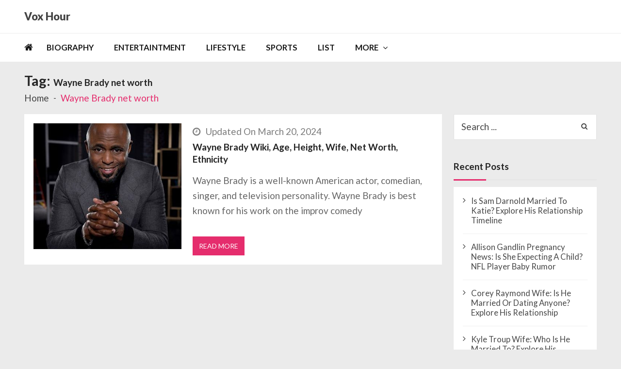

--- FILE ---
content_type: text/html; charset=UTF-8
request_url: https://voxhour.com/tag/wayne-brady-net-worth/
body_size: 8706
content:
<!doctype html><html lang=en-US itemscope itemtype=http://schema.org/WebPage><head><style>img.lazy{min-height:1px;}</style><link rel=preload href=https://voxhour.com/wp-content/plugins/w3-total-cache/pub/js/lazyload.min.js as=script><meta charset="UTF-8"><meta name="viewport" content="width=device-width, initial-scale=1"><link rel=profile href=http://gmpg.org/xfn/11><meta name='robots' content='index, follow, max-image-preview:large, max-snippet:-1, max-video-preview:-1'><title>Wayne Brady net worth Archives - Vox Hour</title><link rel=canonical href=https://voxhour.com/tag/wayne-brady-net-worth/ ><meta property="og:locale" content="en_US"><meta property="og:type" content="article"><meta property="og:title" content="Wayne Brady net worth Archives - Vox Hour"><meta property="og:url" content="https://voxhour.com/tag/wayne-brady-net-worth/"><meta property="og:site_name" content="Vox Hour"><meta name="twitter:card" content="summary_large_image"> <script type=application/ld+json class=yoast-schema-graph>{"@context":"https://schema.org","@graph":[{"@type":"CollectionPage","@id":"https://voxhour.com/tag/wayne-brady-net-worth/","url":"https://voxhour.com/tag/wayne-brady-net-worth/","name":"Wayne Brady net worth Archives - Vox Hour","isPartOf":{"@id":"https://voxhour.com/#website"},"primaryImageOfPage":{"@id":"https://voxhour.com/tag/wayne-brady-net-worth/#primaryimage"},"image":{"@id":"https://voxhour.com/tag/wayne-brady-net-worth/#primaryimage"},"thumbnailUrl":"https://voxhour.com/wp-content/uploads/2021/08/Wayne-Brady-1.jpg","breadcrumb":{"@id":"https://voxhour.com/tag/wayne-brady-net-worth/#breadcrumb"},"inLanguage":"en-US"},{"@type":"ImageObject","inLanguage":"en-US","@id":"https://voxhour.com/tag/wayne-brady-net-worth/#primaryimage","url":"https://voxhour.com/wp-content/uploads/2021/08/Wayne-Brady-1.jpg","contentUrl":"https://voxhour.com/wp-content/uploads/2021/08/Wayne-Brady-1.jpg","width":400,"height":400,"caption":"Wayne Brady"},{"@type":"BreadcrumbList","@id":"https://voxhour.com/tag/wayne-brady-net-worth/#breadcrumb","itemListElement":[{"@type":"ListItem","position":1,"name":"Home","item":"https://voxhour.com/"},{"@type":"ListItem","position":2,"name":"Wayne Brady net worth"}]},{"@type":"WebSite","@id":"https://voxhour.com/#website","url":"https://voxhour.com/","name":"Vox Hour","description":"","potentialAction":[{"@type":"SearchAction","target":{"@type":"EntryPoint","urlTemplate":"https://voxhour.com/?s={search_term_string}"},"query-input":"required name=search_term_string"}],"inLanguage":"en-US"}]}</script> <link rel=dns-prefetch href=//fonts.googleapis.com><link rel=alternate type=application/rss+xml title="Vox Hour &raquo; Feed" href=https://voxhour.com/feed/ ><link rel=alternate type=application/rss+xml title="Vox Hour &raquo; Comments Feed" href=https://voxhour.com/comments/feed/ ><link rel=alternate type=application/rss+xml title="Vox Hour &raquo; Wayne Brady net worth Tag Feed" href=https://voxhour.com/tag/wayne-brady-net-worth/feed/ > <script>/*<![CDATA[*/window._wpemojiSettings={"baseUrl":"https:\/\/s.w.org\/images\/core\/emoji\/14.0.0\/72x72\/","ext":".png","svgUrl":"https:\/\/s.w.org\/images\/core\/emoji\/14.0.0\/svg\/","svgExt":".svg","source":{"concatemoji":"https:\/\/voxhour.com\/wp-includes\/js\/wp-emoji-release.min.js?ver=6.4.3"}};
/*! This file is auto-generated */
!function(i,n){var o,s,e;function c(e){try{var t={supportTests:e,timestamp:(new Date).valueOf()};sessionStorage.setItem(o,JSON.stringify(t))}catch(e){}}function p(e,t,n){e.clearRect(0,0,e.canvas.width,e.canvas.height),e.fillText(t,0,0);var t=new Uint32Array(e.getImageData(0,0,e.canvas.width,e.canvas.height).data),r=(e.clearRect(0,0,e.canvas.width,e.canvas.height),e.fillText(n,0,0),new Uint32Array(e.getImageData(0,0,e.canvas.width,e.canvas.height).data));return t.every(function(e,t){return e===r[t]})}function u(e,t,n){switch(t){case"flag":return n(e,"\ud83c\udff3\ufe0f\u200d\u26a7\ufe0f","\ud83c\udff3\ufe0f\u200b\u26a7\ufe0f")?!1:!n(e,"\ud83c\uddfa\ud83c\uddf3","\ud83c\uddfa\u200b\ud83c\uddf3")&&!n(e,"\ud83c\udff4\udb40\udc67\udb40\udc62\udb40\udc65\udb40\udc6e\udb40\udc67\udb40\udc7f","\ud83c\udff4\u200b\udb40\udc67\u200b\udb40\udc62\u200b\udb40\udc65\u200b\udb40\udc6e\u200b\udb40\udc67\u200b\udb40\udc7f");case"emoji":return!n(e,"\ud83e\udef1\ud83c\udffb\u200d\ud83e\udef2\ud83c\udfff","\ud83e\udef1\ud83c\udffb\u200b\ud83e\udef2\ud83c\udfff")}return!1}function f(e,t,n){var r="undefined"!=typeof WorkerGlobalScope&&self instanceof WorkerGlobalScope?new OffscreenCanvas(300,150):i.createElement("canvas"),a=r.getContext("2d",{willReadFrequently:!0}),o=(a.textBaseline="top",a.font="600 32px Arial",{});return e.forEach(function(e){o[e]=t(a,e,n)}),o}function t(e){var t=i.createElement("script");t.src=e,t.defer=!0,i.head.appendChild(t)}"undefined"!=typeof Promise&&(o="wpEmojiSettingsSupports",s=["flag","emoji"],n.supports={everything:!0,everythingExceptFlag:!0},e=new Promise(function(e){i.addEventListener("DOMContentLoaded",e,{once:!0})}),new Promise(function(t){var n=function(){try{var e=JSON.parse(sessionStorage.getItem(o));if("object"==typeof e&&"number"==typeof e.timestamp&&(new Date).valueOf()<e.timestamp+604800&&"object"==typeof e.supportTests)return e.supportTests}catch(e){}return null}();if(!n){if("undefined"!=typeof Worker&&"undefined"!=typeof OffscreenCanvas&&"undefined"!=typeof URL&&URL.createObjectURL&&"undefined"!=typeof Blob)try{var e="postMessage("+f.toString()+"("+[JSON.stringify(s),u.toString(),p.toString()].join(",")+"));",r=new Blob([e],{type:"text/javascript"}),a=new Worker(URL.createObjectURL(r),{name:"wpTestEmojiSupports"});return void(a.onmessage=function(e){c(n=e.data),a.terminate(),t(n)})}catch(e){}c(n=f(s,u,p))}t(n)}).then(function(e){for(var t in e)n.supports[t]=e[t],n.supports.everything=n.supports.everything&&n.supports[t],"flag"!==t&&(n.supports.everythingExceptFlag=n.supports.everythingExceptFlag&&n.supports[t]);n.supports.everythingExceptFlag=n.supports.everythingExceptFlag&&!n.supports.flag,n.DOMReady=!1,n.readyCallback=function(){n.DOMReady=!0}}).then(function(){return e}).then(function(){var e;n.supports.everything||(n.readyCallback(),(e=n.source||{}).concatemoji?t(e.concatemoji):e.wpemoji&&e.twemoji&&(t(e.twemoji),t(e.wpemoji)))}))}((window,document),window._wpemojiSettings);/*]]>*/</script> <style id=wp-emoji-styles-inline-css>img.wp-smiley,img.emoji{display:inline !important;border:none !important;box-shadow:none !important;height:1em !important;width:1em !important;margin:0 .07em !important;vertical-align:-.1em !important;background:none !important;padding:0 !important;}</style><link rel=stylesheet href=https://voxhour.com/wp-content/cache/minify/a5ff7.css media=all><style id=wp-block-library-theme-inline-css>.wp-block-audio figcaption{color:#555;font-size:13px;text-align:center;}.is-dark-theme .wp-block-audio figcaption{color:hsla(0,0%,100%,.65);}.wp-block-audio{margin:0 0 1em;}.wp-block-code{border:1px solid #ccc;border-radius:4px;font-family:Menlo,Consolas,monaco,monospace;padding:.8em 1em;}.wp-block-embed figcaption{color:#555;font-size:13px;text-align:center;}.is-dark-theme .wp-block-embed figcaption{color:hsla(0,0%,100%,.65);}.wp-block-embed{margin:0 0 1em;}.blocks-gallery-caption{color:#555;font-size:13px;text-align:center;}.is-dark-theme .blocks-gallery-caption{color:hsla(0,0%,100%,.65);}.wp-block-image figcaption{color:#555;font-size:13px;text-align:center;}.is-dark-theme .wp-block-image figcaption{color:hsla(0,0%,100%,.65);}.wp-block-image{margin:0 0 1em;}.wp-block-pullquote{border-bottom:4px solid;border-top:4px solid;color:currentColor;margin-bottom:1.75em;}.wp-block-pullquote cite,.wp-block-pullquote footer,.wp-block-pullquote__citation{color:currentColor;font-size:.8125em;font-style:normal;text-transform:uppercase;}.wp-block-quote{border-left:.25em solid;margin:0 0 1.75em;padding-left:1em;}.wp-block-quote cite,.wp-block-quote footer{color:currentColor;font-size:.8125em;font-style:normal;position:relative;}.wp-block-quote.has-text-align-right{border-left:none;border-right:.25em solid;padding-left:0;padding-right:1em;}.wp-block-quote.has-text-align-center{border:none;padding-left:0;}.wp-block-quote.is-large,.wp-block-quote.is-style-large,.wp-block-quote.is-style-plain{border:none;}.wp-block-search .wp-block-search__label{font-weight:700;}.wp-block-search__button{border:1px solid #ccc;padding:.375em .625em;}:where(.wp-block-group.has-background){padding:1.25em 2.375em;}.wp-block-separator.has-css-opacity{opacity:.4;}.wp-block-separator{border:none;border-bottom:2px solid;margin-left:auto;margin-right:auto;}.wp-block-separator.has-alpha-channel-opacity{opacity:1;}.wp-block-separator:not(.is-style-wide):not(.is-style-dots){width:100px;}.wp-block-separator.has-background:not(.is-style-dots){border-bottom:none;height:1px;}.wp-block-separator.has-background:not(.is-style-wide):not(.is-style-dots){height:2px;}.wp-block-table{margin:0 0 1em;}.wp-block-table td,.wp-block-table th{word-break:normal;}.wp-block-table figcaption{color:#555;font-size:13px;text-align:center;}.is-dark-theme .wp-block-table figcaption{color:hsla(0,0%,100%,.65);}.wp-block-video figcaption{color:#555;font-size:13px;text-align:center;}.is-dark-theme .wp-block-video figcaption{color:hsla(0,0%,100%,.65);}.wp-block-video{margin:0 0 1em;}.wp-block-template-part.has-background{margin-bottom:0;margin-top:0;padding:1.25em 2.375em;}</style><style id=classic-theme-styles-inline-css>/*! This file is auto-generated*/.wp-block-button__link{color:#fff;background-color:#32373c;border-radius:9999px;box-shadow:none;text-decoration:none;padding:calc(.667em + 2px) calc(1.333em + 2px);font-size:1.125em;}.wp-block-file__button{background:#32373c;color:#fff;text-decoration:none;}</style><style id=global-styles-inline-css>/*<![CDATA[*/body{--wp--preset--color--black:#000000;--wp--preset--color--cyan-bluish-gray:#abb8c3;--wp--preset--color--white:#ffffff;--wp--preset--color--pale-pink:#f78da7;--wp--preset--color--vivid-red:#cf2e2e;--wp--preset--color--luminous-vivid-orange:#ff6900;--wp--preset--color--luminous-vivid-amber:#fcb900;--wp--preset--color--light-green-cyan:#7bdcb5;--wp--preset--color--vivid-green-cyan:#00d084;--wp--preset--color--pale-cyan-blue:#8ed1fc;--wp--preset--color--vivid-cyan-blue:#0693e3;--wp--preset--color--vivid-purple:#9b51e0;--wp--preset--gradient--vivid-cyan-blue-to-vivid-purple:linear-gradient(135deg,rgba(6,147,227,1) 0%,rgb(155,81,224) 100%);--wp--preset--gradient--light-green-cyan-to-vivid-green-cyan:linear-gradient(135deg,rgb(122,220,180) 0%,rgb(0,208,130) 100%);--wp--preset--gradient--luminous-vivid-amber-to-luminous-vivid-orange:linear-gradient(135deg,rgba(252,185,0,1) 0%,rgba(255,105,0,1) 100%);--wp--preset--gradient--luminous-vivid-orange-to-vivid-red:linear-gradient(135deg,rgba(255,105,0,1) 0%,rgb(207,46,46) 100%);--wp--preset--gradient--very-light-gray-to-cyan-bluish-gray:linear-gradient(135deg,rgb(238,238,238) 0%,rgb(169,184,195) 100%);--wp--preset--gradient--cool-to-warm-spectrum:linear-gradient(135deg,rgb(74,234,220) 0%,rgb(151,120,209) 20%,rgb(207,42,186) 40%,rgb(238,44,130) 60%,rgb(251,105,98) 80%,rgb(254,248,76) 100%);--wp--preset--gradient--blush-light-purple:linear-gradient(135deg,rgb(255,206,236) 0%,rgb(152,150,240) 100%);--wp--preset--gradient--blush-bordeaux:linear-gradient(135deg,rgb(254,205,165) 0%,rgb(254,45,45) 50%,rgb(107,0,62) 100%);--wp--preset--gradient--luminous-dusk:linear-gradient(135deg,rgb(255,203,112) 0%,rgb(199,81,192) 50%,rgb(65,88,208) 100%);--wp--preset--gradient--pale-ocean:linear-gradient(135deg,rgb(255,245,203) 0%,rgb(182,227,212) 50%,rgb(51,167,181) 100%);--wp--preset--gradient--electric-grass:linear-gradient(135deg,rgb(202,248,128) 0%,rgb(113,206,126) 100%);--wp--preset--gradient--midnight:linear-gradient(135deg,rgb(2,3,129) 0%,rgb(40,116,252) 100%);--wp--preset--font-size--small:13px;--wp--preset--font-size--medium:20px;--wp--preset--font-size--large:36px;--wp--preset--font-size--x-large:42px;--wp--preset--spacing--20:.44rem;--wp--preset--spacing--30:.67rem;--wp--preset--spacing--40:1rem;--wp--preset--spacing--50:1.5rem;--wp--preset--spacing--60:2.25rem;--wp--preset--spacing--70:3.38rem;--wp--preset--spacing--80:5.06rem;--wp--preset--shadow--natural:6px 6px 9px rgba(0,0,0,0.2);--wp--preset--shadow--deep:12px 12px 50px rgba(0,0,0,0.4);--wp--preset--shadow--sharp:6px 6px 0 rgba(0,0,0,0.2);--wp--preset--shadow--outlined:6px 6px 0 -3px rgba(255,255,255,1),6px 6px rgba(0,0,0,1);--wp--preset--shadow--crisp:6px 6px 0 rgba(0,0,0,1);}:where(.is-layout-flex){gap:.5em;}:where(.is-layout-grid){gap:.5em;}body .is-layout-flow > .alignleft{float:left;margin-inline-start:0;margin-inline-end:2em;}body .is-layout-flow > .alignright{float:right;margin-inline-start:2em;margin-inline-end:0;}body .is-layout-flow > .aligncenter{margin-left:auto !important;margin-right:auto !important;}body .is-layout-constrained > .alignleft{float:left;margin-inline-start:0;margin-inline-end:2em;}body .is-layout-constrained > .alignright{float:right;margin-inline-start:2em;margin-inline-end:0;}body .is-layout-constrained > .aligncenter{margin-left:auto !important;margin-right:auto !important;}body .is-layout-constrained > :where(:not(.alignleft):not(.alignright):not(.alignfull)){max-width:var(--wp--style--global--content-size);margin-left:auto !important;margin-right:auto !important;}body .is-layout-constrained > .alignwide{max-width:var(--wp--style--global--wide-size);}body .is-layout-flex{display:flex;flex-wrap:wrap;align-items:center;}body .is-layout-flex > *{margin:0;}body .is-layout-grid{display:grid;}body .is-layout-grid > *{margin:0;}:where(.wp-block-columns.is-layout-flex){gap:2em;}:where(.wp-block-columns.is-layout-grid){gap:2em;}:where(.wp-block-post-template.is-layout-flex){gap:1.25em;}:where(.wp-block-post-template.is-layout-grid){gap:1.25em;}.has-black-color{color:var(--wp--preset--color--black) !important;}.has-cyan-bluish-gray-color{color:var(--wp--preset--color--cyan-bluish-gray) !important;}.has-white-color{color:var(--wp--preset--color--white) !important;}.has-pale-pink-color{color:var(--wp--preset--color--pale-pink) !important;}.has-vivid-red-color{color:var(--wp--preset--color--vivid-red) !important;}.has-luminous-vivid-orange-color{color:var(--wp--preset--color--luminous-vivid-orange) !important;}.has-luminous-vivid-amber-color{color:var(--wp--preset--color--luminous-vivid-amber) !important;}.has-light-green-cyan-color{color:var(--wp--preset--color--light-green-cyan) !important;}.has-vivid-green-cyan-color{color:var(--wp--preset--color--vivid-green-cyan) !important;}.has-pale-cyan-blue-color{color:var(--wp--preset--color--pale-cyan-blue) !important;}.has-vivid-cyan-blue-color{color:var(--wp--preset--color--vivid-cyan-blue) !important;}.has-vivid-purple-color{color:var(--wp--preset--color--vivid-purple) !important;}.has-black-background-color{background-color:var(--wp--preset--color--black) !important;}.has-cyan-bluish-gray-background-color{background-color:var(--wp--preset--color--cyan-bluish-gray) !important;}.has-white-background-color{background-color:var(--wp--preset--color--white) !important;}.has-pale-pink-background-color{background-color:var(--wp--preset--color--pale-pink) !important;}.has-vivid-red-background-color{background-color:var(--wp--preset--color--vivid-red) !important;}.has-luminous-vivid-orange-background-color{background-color:var(--wp--preset--color--luminous-vivid-orange) !important;}.has-luminous-vivid-amber-background-color{background-color:var(--wp--preset--color--luminous-vivid-amber) !important;}.has-light-green-cyan-background-color{background-color:var(--wp--preset--color--light-green-cyan) !important;}.has-vivid-green-cyan-background-color{background-color:var(--wp--preset--color--vivid-green-cyan) !important;}.has-pale-cyan-blue-background-color{background-color:var(--wp--preset--color--pale-cyan-blue) !important;}.has-vivid-cyan-blue-background-color{background-color:var(--wp--preset--color--vivid-cyan-blue) !important;}.has-vivid-purple-background-color{background-color:var(--wp--preset--color--vivid-purple) !important;}.has-black-border-color{border-color:var(--wp--preset--color--black) !important;}.has-cyan-bluish-gray-border-color{border-color:var(--wp--preset--color--cyan-bluish-gray) !important;}.has-white-border-color{border-color:var(--wp--preset--color--white) !important;}.has-pale-pink-border-color{border-color:var(--wp--preset--color--pale-pink) !important;}.has-vivid-red-border-color{border-color:var(--wp--preset--color--vivid-red) !important;}.has-luminous-vivid-orange-border-color{border-color:var(--wp--preset--color--luminous-vivid-orange) !important;}.has-luminous-vivid-amber-border-color{border-color:var(--wp--preset--color--luminous-vivid-amber) !important;}.has-light-green-cyan-border-color{border-color:var(--wp--preset--color--light-green-cyan) !important;}.has-vivid-green-cyan-border-color{border-color:var(--wp--preset--color--vivid-green-cyan) !important;}.has-pale-cyan-blue-border-color{border-color:var(--wp--preset--color--pale-cyan-blue) !important;}.has-vivid-cyan-blue-border-color{border-color:var(--wp--preset--color--vivid-cyan-blue) !important;}.has-vivid-purple-border-color{border-color:var(--wp--preset--color--vivid-purple) !important;}.has-vivid-cyan-blue-to-vivid-purple-gradient-background{background:var(--wp--preset--gradient--vivid-cyan-blue-to-vivid-purple) !important;}.has-light-green-cyan-to-vivid-green-cyan-gradient-background{background:var(--wp--preset--gradient--light-green-cyan-to-vivid-green-cyan) !important;}.has-luminous-vivid-amber-to-luminous-vivid-orange-gradient-background{background:var(--wp--preset--gradient--luminous-vivid-amber-to-luminous-vivid-orange) !important;}.has-luminous-vivid-orange-to-vivid-red-gradient-background{background:var(--wp--preset--gradient--luminous-vivid-orange-to-vivid-red) !important;}.has-very-light-gray-to-cyan-bluish-gray-gradient-background{background:var(--wp--preset--gradient--very-light-gray-to-cyan-bluish-gray) !important;}.has-cool-to-warm-spectrum-gradient-background{background:var(--wp--preset--gradient--cool-to-warm-spectrum) !important;}.has-blush-light-purple-gradient-background{background:var(--wp--preset--gradient--blush-light-purple) !important;}.has-blush-bordeaux-gradient-background{background:var(--wp--preset--gradient--blush-bordeaux) !important;}.has-luminous-dusk-gradient-background{background:var(--wp--preset--gradient--luminous-dusk) !important;}.has-pale-ocean-gradient-background{background:var(--wp--preset--gradient--pale-ocean) !important;}.has-electric-grass-gradient-background{background:var(--wp--preset--gradient--electric-grass) !important;}.has-midnight-gradient-background{background:var(--wp--preset--gradient--midnight) !important;}.has-small-font-size{font-size:var(--wp--preset--font-size--small) !important;}.has-medium-font-size{font-size:var(--wp--preset--font-size--medium) !important;}.has-large-font-size{font-size:var(--wp--preset--font-size--large) !important;}.has-x-large-font-size{font-size:var(--wp--preset--font-size--x-large) !important;}.wp-block-navigation a:where(:not(.wp-element-button)){color:inherit;}:where(.wp-block-post-template.is-layout-flex){gap:1.25em;}:where(.wp-block-post-template.is-layout-grid){gap:1.25em;}:where(.wp-block-columns.is-layout-flex){gap:2em;}:where(.wp-block-columns.is-layout-grid){gap:2em;}.wp-block-pullquote{font-size:1.5em;line-height:1.6;}/*]]>*/</style><link rel=stylesheet id=vmagazine-lite-google-fonts-css href='//fonts.googleapis.com/css?family=Open+Sans%3A400%2C600%2C700%2C400italic%2C300%7CPoppins%3A300%2C400%2C500%2C600%2C700%7CMontserrat%3A300%2C300i%2C400%2C800%2C800i%7CLato%3A300%2C400%2C700%2C900&#038;ver=6.4.3' type=text/css media=all><link rel=stylesheet href=https://voxhour.com/wp-content/cache/minify/fe933.css media=all><style id=vmagazine-lite-style-inline-css>span.cat-links .cat-28{background:#e52d6d;}span.cat-links .cat-1{background:#e52d6d;}span.cat-links .cat-29{background:#e52d6d;}span.cat-links .cat-30{background:#e52d6d;}span.cat-links .cat-31{background:#e52d6d;}.mob-search-form,.mobile-navigation{background-color:rgb(209,63,63);}</style><link rel=stylesheet href=https://voxhour.com/wp-content/cache/minify/ccb6f.css media=all> <script src=https://voxhour.com/wp-content/cache/minify/818c0.js></script> <link rel=https://api.w.org/ href=https://voxhour.com/wp-json/ ><link rel=alternate type=application/json href=https://voxhour.com/wp-json/wp/v2/tags/8601><link rel=EditURI type=application/rsd+xml title=RSD href=https://voxhour.com/xmlrpc.php?rsd><meta name="generator" content="WordPress 6.4.3"><link rel=icon href=https://voxhour.com/wp-content/uploads/2024/03/favicon-32x32-1.png sizes=32x32><link rel=icon href=https://voxhour.com/wp-content/uploads/2024/03/favicon-32x32-1.png sizes=192x192><link rel=apple-touch-icon href=https://voxhour.com/wp-content/uploads/2024/03/favicon-32x32-1.png><meta name="msapplication-TileImage" content="https://voxhour.com/wp-content/uploads/2024/03/favicon-32x32-1.png"><style id=wp-custom-css>.entry-content p{margin-top:0;}.entry-content h3{font-size:19px;font-weight:550;}.entry-content h2{font-size:25px;font-weight:550;}.vmagazine-lite-mobile-nav-wrapp .mob-search-icon,.vmagazine-lite-mobile-nav-wrapp .vmagazine-lite-logo,.vmagazine-lite-mobile-nav-wrapp .nav-toggle{width:auto;}.comments{display:none;}.vmagazine-lite-container #primary .entry-content p{font-size:19px;}td{font-size:17px;}html,body,div,span,applet,object,iframe,h1,h2,h3,h4,h5,h6,p,blockquote,pre,a,abbr,acronym,address,big,cite,code,del,dfn,em,font,ins,kbd,q,s,samp,small,strike,strong,sub,sup,tt,var,dl,dt,dd,ol,ul,li,fieldset,form,label,legend,table,caption,tbody,tfoot,thead,tr,th,td{font-size:19px;}.site-branding .site-title a{font-size:22px;font-weight:900;}.vmagazine-lite-container #primary .entry-header h1.entry-title{font-size:33px;line-height:1.5;}.entry-content img{width:auto;width:auto;}img{height:auto;max-width:650%;vertical-align:middle;}</style><meta name="google-adsense-account" content="ca-pub-1962745249806237"> <script async src="https://pagead2.googlesyndication.com/pagead/js/adsbygoogle.js?client=ca-pub-1962745249806237"
     crossorigin=anonymous></script> <script src=https://jsc.mgid.com/site/947579.js async></script>  <script async src="https://www.googletagmanager.com/gtag/js?id=G-TPLGLF0D8L"></script> <script>window.dataLayer=window.dataLayer||[];function gtag(){dataLayer.push(arguments);}
gtag('js',new Date());gtag('config','G-TPLGLF0D8L');</script> </head><body class="archive tag tag-wayne-brady-net-worth tag-8601 wp-embed-responsive group-blog hfeed fullwidth_layout right-sidebar vmagazine-lite-archive-layout1 template-one"> <a class="skip-link screen-reader-text" href=#site-navigation>Skip to navigation</a> <a class="skip-link screen-reader-text" href=#content>Skip to content</a><div class=vmagazine-lite-mobile-search-wrapper><div class=mob-search-form><div class=img-overlay></div><div class=mob-srch-wrap> <button class="btn-transparent-toggle nav-close"> <span></span> <span></span> </button><div class=mob-search-wrapp><form method=get class=search-form action=https://voxhour.com/ > <label> <span class=screen-reader-text>Search for:</span> <input type=search autocomplete=off class=search-field placeholder="Search ..." value name=s> </label> <input type=submit class=search-submit value=Search></form><div class=search-content></div><div class=block-loader style=display:none;><div class=sampleContainer><div class=loader> <span class="dot dot_1"></span> <span class="dot dot_2"></span> <span class="dot dot_3"></span> <span class="dot dot_4"></span></div></div></div></div></div></div></div><div class=vmagazine-lite-mobile-navigation-wrapper><div class=mobile-navigation><div class=img-overlay></div><div class=vmag-opt-wrap> <button class="btn-transparent-toggle nav-close"> <span></span> <span></span> </button><div class=icon-wrapper><ul class=social></ul></div><div class=site-branding> <a href=https://voxhour.com/ data-wpel-link=internal> <img class=lazy src="data:image/svg+xml,%3Csvg%20xmlns='http://www.w3.org/2000/svg'%20viewBox='0%200%201%201'%3E%3C/svg%3E" data-src=https://voxhour.com/wp-content/uploads/2024/03/voxhour_mobile_white.png alt="Wayne Brady"> </a><div class=site-title-wrapper><p class=site-title><a href=https://voxhour.com/ rel=home data-wpel-link=internal>Vox Hour</a></p></div></div><div class=vmagazine-lite-nav-wrapper><div class=vmagazine-lite-container><nav class="main-navigation clearfix" ><div class=nav-wrapper><div class=index-icon> <a href=https://voxhour.com/ data-wpel-link=internal><i class="fa fa-home"></i></a></div><div class=menu-mmnu-container><ul id=primary-menu class=vmagazine_lite_mega_menu><li id=menu-item-139 class="menu-item menu-item-type-taxonomy menu-item-object-category menu-item-139"><a href=https://voxhour.com/category/biography/ data-wpel-link=internal>Biography</a></li> <li id=menu-item-55 class="menu-item menu-item-type-taxonomy menu-item-object-category menu-item-55"><a href=https://voxhour.com/category/entertaintment/ data-wpel-link=internal>Entertaintment</a></li> <li id=menu-item-141 class="menu-item menu-item-type-taxonomy menu-item-object-category menu-item-141"><a href=https://voxhour.com/category/lifestyle/ data-wpel-link=internal>Lifestyle</a></li> <li id=menu-item-143 class="menu-item menu-item-type-taxonomy menu-item-object-category menu-item-143"><a href=https://voxhour.com/category/sports/ data-wpel-link=internal>Sports</a></li> <li id=menu-item-142 class="menu-item menu-item-type-taxonomy menu-item-object-category menu-item-142"><a href=https://voxhour.com/category/list/ data-wpel-link=internal>List</a></li> <li id=menu-item-607626 class="menu-item menu-item-type-custom menu-item-object-custom menu-item-has-children menu-item-607626"><a href=#>MORE</a><ul class=sub-menu> <li id=menu-item-607624 class="menu-item menu-item-type-post_type menu-item-object-page menu-item-607624"><a href=https://voxhour.com/about-us/ data-wpel-link=internal>About Us</a></li> <li id=menu-item-607627 class="menu-item menu-item-type-post_type menu-item-object-page menu-item-privacy-policy menu-item-607627"><a rel=privacy-policy href=https://voxhour.com/privacy-policy/ data-wpel-link=internal>Privacy Policy</a></li></ul> </li></ul></div></div></nav></div></div></div></div></div><div class=vmagazine-lite-main-wrapper><div class=vmagazine-lite-mob-outer><div class=vmagazine-lite-mobile-nav-wrapp><div class=mob-search-icon> <span> <button class=btn-transparent-toggle> <i class="fa fa-search" aria-hidden=true></i> </button> </span></div><div class=vmagazine-lite-logo> <a href=https://voxhour.com/ data-wpel-link=internal> <img class=lazy src="data:image/svg+xml,%3Csvg%20xmlns='http://www.w3.org/2000/svg'%20viewBox='0%200%201%201'%3E%3C/svg%3E" data-src=https://voxhour.com/wp-content/uploads/2024/03/voxhour_mobile_white.png alt="Wayne Brady"> </a></div> <button class="btn-transparent-toggle nav-toggle"><div class=toggle-wrap> <span></span></div> </button></div></div><div class=vmagazine-lite-header-handle><header id=masthead class="site-header header-layout1"><div class="logo-ad-wrapper clearfix"><div class=vmagazine-lite-container><div class=site-branding><div class=site-title-wrapper><p class=site-title><a href=https://voxhour.com/ rel=home data-wpel-link=internal>Vox Hour</a></p></div></div></div></div><div class=vmagazine-lite-nav-wrapper><div class="vmagazine-lite-container clearfix"><nav id=site-navigation class="main-navigation clearfix" ><div class=nav-wrapper><div class=index-icon> <a href=https://voxhour.com/ data-wpel-link=internal><i class="fa fa-home"></i></a></div><div class=menu-mmnu-container><ul id=menu-primary class=menu><li class="menu-item menu-item-type-taxonomy menu-item-object-category menu-item-139"><a href=https://voxhour.com/category/biography/ data-wpel-link=internal>Biography</a></li> <li class="menu-item menu-item-type-taxonomy menu-item-object-category menu-item-55"><a href=https://voxhour.com/category/entertaintment/ data-wpel-link=internal>Entertaintment</a></li> <li class="menu-item menu-item-type-taxonomy menu-item-object-category menu-item-141"><a href=https://voxhour.com/category/lifestyle/ data-wpel-link=internal>Lifestyle</a></li> <li class="menu-item menu-item-type-taxonomy menu-item-object-category menu-item-143"><a href=https://voxhour.com/category/sports/ data-wpel-link=internal>Sports</a></li> <li class="menu-item menu-item-type-taxonomy menu-item-object-category menu-item-142"><a href=https://voxhour.com/category/list/ data-wpel-link=internal>List</a></li> <li class="menu-item menu-item-type-custom menu-item-object-custom menu-item-has-children menu-item-607626"><a href=#>MORE</a><ul class=sub-menu> <li class="menu-item menu-item-type-post_type menu-item-object-page menu-item-607624"><a href=https://voxhour.com/about-us/ data-wpel-link=internal>About Us</a></li> <li class="menu-item menu-item-type-post_type menu-item-object-page menu-item-privacy-policy menu-item-607627"><a rel=privacy-policy href=https://voxhour.com/privacy-policy/ data-wpel-link=internal>Privacy Policy</a></li></ul> </li></ul></div></div></nav></div></div><div class="vmagazine-lite-ticker-wrapper cS-hidden"><div class="vmagazine-lite-container default-layout"></div></div></header></div><div id=content class=site-content><div class=vmagazine-lite-breadcrumb-wrapper><div class=vmagazine-lite-bread-home><div class=vmagazine-lite-bread-wrapp><div class=breadcrumb-title><h1 class="page-title">Tag: <span>Wayne Brady net worth</span></h1></div><div class=vmagazine-lite-breadcrumb><nav role=navigation aria-label=Breadcrumbs class="breadcrumb-trail breadcrumbs"><ul class=trail-items><li class="trail-item trail-begin"><a href=https://voxhour.com rel=home data-wpel-link=internal><span>Home</span></a></li><li class="trail-item trail-end current"><span>Wayne Brady net worth</span></li></ul></nav></div></div></div></div><div class=vmagazine-lite-container><div id=primary class="content-area vmagazine-lite-content"><main id=main class=site-main role=main><article id=post-34263 class="post-34263 post type-post status-publish format-standard has-post-thumbnail hentry category-biography tag-actor tag-wayne-brady-age tag-wayne-brady-net-worth tag-wayne-brady-wife"><div class=archive-wrapper><div class=entry-thumb> <a class=thumb-zoom href=https://voxhour.com/wayne-brady/ data-wpel-link=internal> <img class=lazy src="data:image/svg+xml,%3Csvg%20xmlns='http://www.w3.org/2000/svg'%20viewBox='0%200%20400%20340'%3E%3C/svg%3E" data-src=https://voxhour.com/wp-content/uploads/2021/08/Wayne-Brady-1-400x340.jpg alt="Wayne Brady"><div class=image-overlay></div> </a></div><div class=list-left-wrap><div class=entry-header><div class=entry-meta> <span class=posted-on><i class="fa fa-clock-o"></i>Updated On March 20, 2024</span><span class=comments><i class="fa fa-comments"></i>0</span></div></div><div class=post-title-wrap><h2 class="entry-title"> <a href=https://voxhour.com/wayne-brady/ data-wpel-link=internal> Wayne Brady Wiki, Age, Height, Wife, Net Worth, Ethnicity	</a></h2></div><div class=entry-content><p> Wayne Brady is a well-known American actor, comedian, singer, and television personality. Wayne Brady is best known for his work on the improv comedy</p> <a class=vmagazine-lite-archive-more href=https://voxhour.com/wayne-brady/ data-wpel-link=internal> Read More	</a></div></div></div></article></main><div class=archive-bottom-wrapper></div></div><aside id=secondary class="widget-area vmagazine-lite-sidebar" role=complementary><div class=theiaStickySidebar><div id=search-2 class="widget widget_search"><form method=get class=search-form action=https://voxhour.com/ > <label> <span class=screen-reader-text>Search for:</span> <input type=search autocomplete=off class=search-field placeholder="Search ..." value name=s> </label> <input type=submit class=search-submit value=Search></form></div><div id=recent-posts-2 class="widget widget_recent_entries"><h4 class="widget-title"><span class=title-bg>Recent Posts</span></h4><ul> <li> <a href=https://voxhour.com/is-sam-darnold-married-to-katie-explore-his-relationship-timeline/ data-wpel-link=internal>Is Sam Darnold Married To Katie? Explore His Relationship Timeline</a> </li> <li> <a href=https://voxhour.com/allison-gandlin-pregnancy-news-is-she-expecting-a-child-nfl-player-baby-rumor/ data-wpel-link=internal>Allison Gandlin Pregnancy News: Is She Expecting A Child? NFL Player Baby Rumor</a> </li> <li> <a href=https://voxhour.com/corey-raymond-wife-is-he-married-or-dating-anyone-explore-his-relationship/ data-wpel-link=internal>Corey Raymond Wife: Is He Married Or Dating Anyone? Explore His Relationship</a> </li> <li> <a href=https://voxhour.com/kyle-troup-wife-who-is-he-married-to-explore-his-relationship-and-wiki/ data-wpel-link=internal>Kyle Troup Wife: Who Is He Married To? Explore His Relationship And Wiki</a> </li> <li> <a href=https://voxhour.com/who-is-ashley-coen-meet-liam-coen-wife-married-life-and-kids-detail/ data-wpel-link=internal>Who Is Ashley Coen? Meet Liam Coen Wife: Married Life And Kids Detail</a> </li></ul></div></div></aside></div></div><footer id=colophon class="site-footer footer-one"><div class="buttom-footer footer_one"><div class=footer-btm-wrap><div class=vmagazine-lite-container><div class=vmagazine-lite-btm-ftr><div class=footer-credit><div class=site-info> 2024 &copy <a href=/ target=_blank data-wpel-link=internal>Vox Hour. All Rights Reserved</a></div></div></div></div></div></div></footer> <a href=# class=scrollup> <i class="fa fa-angle-up" aria-hidden=true></i> </a></div> <script src=https://voxhour.com/wp-content/cache/minify/1d85d.js></script> <script id=vmagazine-lite-custom-script-js-extra>var vmagazine_lite_ajax_script={"mode":"enable","ajax_search":"show","ajaxurl":"https:\/\/voxhour.com\/wp-admin\/admin-ajax.php","fileUrl":"https:\/\/voxhour.com\/wp-content\/themes\/vmagazine-lite","lazy":"enable","controls":"default-layout"};</script> <script src=https://voxhour.com/wp-content/cache/minify/b0b1a.js></script> <script>window.w3tc_lazyload=1,window.lazyLoadOptions={elements_selector:".lazy",callback_loaded:function(t){var e;try{e=new CustomEvent("w3tc_lazyload_loaded",{detail:{e:t}})}catch(a){(e=document.createEvent("CustomEvent")).initCustomEvent("w3tc_lazyload_loaded",!1,!1,{e:t})}window.dispatchEvent(e)}}</script><script async src=https://voxhour.com/wp-content/cache/minify/1615d.js></script> <script defer src="https://static.cloudflareinsights.com/beacon.min.js/vcd15cbe7772f49c399c6a5babf22c1241717689176015" integrity="sha512-ZpsOmlRQV6y907TI0dKBHq9Md29nnaEIPlkf84rnaERnq6zvWvPUqr2ft8M1aS28oN72PdrCzSjY4U6VaAw1EQ==" data-cf-beacon='{"version":"2024.11.0","token":"dfd4ffa147b14a0b9d20519f8ef2060f","r":1,"server_timing":{"name":{"cfCacheStatus":true,"cfEdge":true,"cfExtPri":true,"cfL4":true,"cfOrigin":true,"cfSpeedBrain":true},"location_startswith":null}}' crossorigin="anonymous"></script>
</body></html>

--- FILE ---
content_type: text/html; charset=utf-8
request_url: https://www.google.com/recaptcha/api2/aframe
body_size: 265
content:
<!DOCTYPE HTML><html><head><meta http-equiv="content-type" content="text/html; charset=UTF-8"></head><body><script nonce="t1U3l0JpP_a-IIcnKcB6Rw">/** Anti-fraud and anti-abuse applications only. See google.com/recaptcha */ try{var clients={'sodar':'https://pagead2.googlesyndication.com/pagead/sodar?'};window.addEventListener("message",function(a){try{if(a.source===window.parent){var b=JSON.parse(a.data);var c=clients[b['id']];if(c){var d=document.createElement('img');d.src=c+b['params']+'&rc='+(localStorage.getItem("rc::a")?sessionStorage.getItem("rc::b"):"");window.document.body.appendChild(d);sessionStorage.setItem("rc::e",parseInt(sessionStorage.getItem("rc::e")||0)+1);localStorage.setItem("rc::h",'1769049230968');}}}catch(b){}});window.parent.postMessage("_grecaptcha_ready", "*");}catch(b){}</script></body></html>